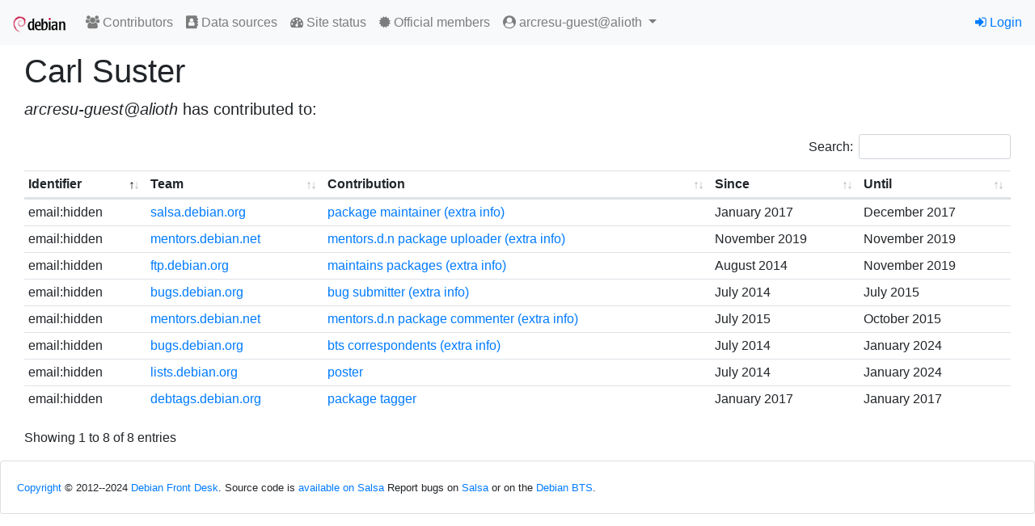

--- FILE ---
content_type: text/html; charset=utf-8
request_url: https://contributors.debian.org/contributor/arcresu-guest@alioth/
body_size: 8048
content:
<!doctype html>
<html lang="en">
  <head>
    <!-- Required meta tags -->
    <meta charset="utf-8">
    <meta name="viewport" content="width=device-width, initial-scale=1, shrink-to-fit=no">
    <link rel="shortcut icon" href="/static/favicon.ico">

    
    <link rel="stylesheet" href="/static/common/bootstrap4/css/bootstrap.min.css" />
    <link rel="stylesheet" href="/static/common/fork-awesome/css/fork-awesome.css" />
    <link rel="stylesheet" href="/static/common/jquery-datatables/css/dataTables.bootstrap4.css" />
    
    <script src="/static/common/jquery/jquery.min.js"></script>
    <script src="/static/common/popper.js/umd/popper.min.js"></script>
    <script src="/static/common/bootstrap4/js/bootstrap.min.js"></script>
    <script src="/static/common/jquery-datatables/jquery.dataTables.min.js"></script>
    <script src="/static/common/jquery-datatables/dataTables.bootstrap4.min.js"></script>
    
    

    


    <title>Debian Contributors</title>
    
<link rev="made" href="mailto:nm@debian.org">
<link type="text/css" rel="stylesheet" media="all" href="/static/css/dc.css">
<script src="/static/js/dc.js"></script>

<style>
.errorlist {
  color: red;
}
td.save_settings {
  text-align: right;
}
p.visform {
  margin: 0;
}
p.visuser {
  margin-bottom: 1em;
}
p.vissubmit {
  margin-top: 1em;
}
tr.hidden {
  background: #ccc;
}
</style>

  </head>
  <body>
    
    <nav id="main-navbar1" class="navbar navbar-expand-sm navbar-light bg-light">
      <a class="navbar-brand" href="/"><img src="/static//debian/img/openlogo-50.png"></img></a>
      <button class="navbar-toggler" type="button" data-toggle="collapse" data-target="#navbarSupportedContent" aria-controls="navbarSupportedContent" aria-expanded="false" aria-label="Toggle navigation">
        <span class="navbar-toggler-icon"></span>
      </button>
    
      <div class="collapse navbar-collapse" id="navbarSupportedContent">
        <ul class="navbar-nav mr-auto">
          

  <li class="nav-item"><a class="nav-link" href="/"><span class="fa fa-users"></span> Contributors</a></li>
  <li class="nav-item"><a class="nav-link" href="/source/"><span class="fa fa-address-book"></span> Data sources</a></li>
  <li class="nav-item"><a class="nav-link" href="/contributors/site_status"><span class="fa fa-tachometer"></span> Site status</a></li>  
  <li class="nav-item"><a class="nav-link" href="https://nm.debian.org/members"><span class="fa fa-certificate"></span> Official members</a></li>


<li class="nav-item dropdown">
  <a class="nav-link dropdown-toggle" href="#" id="navbarDropdown" role="button" data-toggle="dropdown" aria-haspopup="true" aria-expanded="false">
    <span class="fa fa-user-circle"></span>
    arcresu-guest@alioth
  </a>
  <div class="dropdown-menu dropdown-menu-right" role="menu" aria-labelledby="navbarDropdown">
    
    <a class="dropdown-item" href="/contributor/arcresu-guest@alioth/"><span class="fa fa-user"></span> Personal page</a>
    

  </div>
</li>


        </ul>

        

        
        <ul class="navbar-nav navbar-right">
          


<li class="nav-item"><a href="/signon/login/"><span class="fa fa-sign-in"></span> Login</a></li>



        </ul>
        
      </div>
    </nav>
    

    




<div aria-live="polite" aria-atomic="true" style="position: relative">
  <div style="position: absolute; top: 0; right: 0;">
    
  </div>
</div>



    <div id="main-content" class="container-fluid mt-2">
    

<div class="container-fluid">



<h1 class="d-flex">
  
    
  
  Carl Suster
</h1>

<p class="lead">
  
  <i>arcresu-guest@alioth</i> has contributed to:
  
</p>

<table class="table table-sm tablesorter">
<thead>
  <tr>
    <th>Identifier</th>
    <th>Team</th>
    <th>Contribution</th>
    <th>Since</th>
    <th>Until</th>
  </tr>
</thead>
<tbody>

<tr >
      
      <td>
        email:hidden
      </td>
      
      <td>
        <a href="/source/salsa.debian.org/">salsa.debian.org</a>
      </td>
      <td>
        <a href="/source/salsa.debian.org/ctype/pkg-commit/">package maintainer</a>
        
        <a href="https://qa.debian.org/developer.php?login=carl@contraflo.ws&amp;comaint=yes">(extra info)</a>
        
      </td>
      
      <td data-sort="201701">January 2017</td>
      <td data-sort="201712">December 2017</td>
      
    </tr>

<tr >
      
      <td>
        email:hidden
      </td>
      
      <td>
        <a href="/source/mentors.debian.net/">mentors.debian.net</a>
      </td>
      <td>
        <a href="/source/mentors.debian.net/ctype/uploader/">mentors.d.n package uploader</a>
        
        <a href="http://mentors.debian.net/packages/uploader/carl@contraflo.ws">(extra info)</a>
        
      </td>
      
      <td data-sort="201911">November 2019</td>
      <td data-sort="201911">November 2019</td>
      
    </tr>

<tr >
      
      <td>
        email:hidden
      </td>
      
      <td>
        <a href="/source/ftp.debian.org/">ftp.debian.org</a>
      </td>
      <td>
        <a href="/source/ftp.debian.org/ctype/maint/">maintains packages</a>
        
        <a href="https://qa.debian.org/developer.php?login=Carl Suster &lt;carl@contraflo.ws&gt;&amp;comaint=yes">(extra info)</a>
        
      </td>
      
      <td data-sort="201408">August 2014</td>
      <td data-sort="201911">November 2019</td>
      
    </tr>

<tr >
      
      <td>
        email:hidden
      </td>
      
      <td>
        <a href="/source/bugs.debian.org/">bugs.debian.org</a>
      </td>
      <td>
        <a href="/source/bugs.debian.org/ctype/bug-submission/">bug submitter</a>
        
        <a href="https://bugs.debian.org/cgi-bin/pkgreport.cgi?correspondent=carl@contraflo.ws">(extra info)</a>
        
      </td>
      
      <td data-sort="201407">July 2014</td>
      <td data-sort="201507">July 2015</td>
      
    </tr>

<tr >
      
      <td>
        email:hidden
      </td>
      
      <td>
        <a href="/source/mentors.debian.net/">mentors.debian.net</a>
      </td>
      <td>
        <a href="/source/mentors.debian.net/ctype/commenter/">mentors.d.n package commenter</a>
        
        <a href="http://mentors.debian.net/packages/uploader/carl@contraflo.ws">(extra info)</a>
        
      </td>
      
      <td data-sort="201507">July 2015</td>
      <td data-sort="201510">October 2015</td>
      
    </tr>

<tr >
      
      <td>
        email:hidden
      </td>
      
      <td>
        <a href="/source/bugs.debian.org/">bugs.debian.org</a>
      </td>
      <td>
        <a href="/source/bugs.debian.org/ctype/correspondant/">bts correspondents</a>
        
        <a href="https://bugs.debian.org/cgi-bin/pkgreport.cgi?correspondent=carl@contraflo.ws&amp;archive=both">(extra info)</a>
        
      </td>
      
      <td data-sort="201407">July 2014</td>
      <td data-sort="202401">January 2024</td>
      
    </tr>

<tr >
      
      <td>
        email:hidden
      </td>
      
      <td>
        <a href="/source/lists.debian.org/">lists.debian.org</a>
      </td>
      <td>
        <a href="/source/lists.debian.org/ctype/post/">poster</a>
        
      </td>
      
      <td data-sort="201407">July 2014</td>
      <td data-sort="202401">January 2024</td>
      
    </tr>

<tr >
      
      <td>
        email:hidden
      </td>
      
      <td>
        <a href="/source/debtags.debian.org/">debtags.debian.org</a>
      </td>
      <td>
        <a href="/source/debtags.debian.org/ctype/tagger/">package tagger</a>
        
      </td>
      
      <td data-sort="201701">January 2017</td>
      <td data-sort="201701">January 2017</td>
      
    </tr>

</tbody>
</table>



</div>


    </div>

    <footer id="main-footer" class="card mt-3">
    
<div class="card-body">

<p class="card-text"><small>

<a href="/license/">Copyright</a> © 2012--2024 <a href="https://wiki.debian.org/Teams/FrontDesk">Debian Front Desk</a>.
Source code is <a href="https://salsa.debian.org/nm-team/contributors.debian.org">available on Salsa</a>
Report bugs on <a href="https://salsa.debian.org/nm-team/contributors.debian.org/-/issues">Salsa</a> or on the <a href="http://bugs.debian.org/nm.debian.org">Debian BTS</a>.

</small>
</p>
</div>

    </footer>
  </body>
</html>
